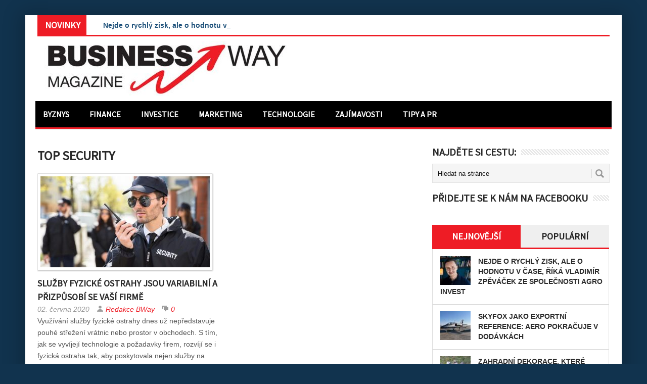

--- FILE ---
content_type: text/html; charset=UTF-8
request_url: https://www.bway.cz/tag/top-security/
body_size: 13469
content:
<!DOCTYPE html>
<html class="no-js" lang="cs">
<head>
<meta charset="UTF-8">
<!-- Always force latest IE rendering engine (even in intranet) & Chrome Frame -->
<!--[if IE ]>
<meta http-equiv="X-UA-Compatible" content="IE=edge,chrome=1">
<![endif]-->
<link rel="profile" href="https://gmpg.org/xfn/11" />
<!--iOS/android/handheld specific -->
<link rel="apple-touch-icon" href="https://www.bway.cz/wp-content/themes/perfecto/apple-touch-icon.png" />
<meta name="viewport" content="width=device-width, initial-scale=1, maximum-scale=1">
<meta name="apple-mobile-web-app-capable" content="yes">
<meta name="apple-mobile-web-app-status-bar-style" content="black">
<link rel="pingback" href="https://www.bway.cz/xmlrpc.php" /> 
<meta name='robots' content='index, follow, max-image-preview:large, max-snippet:-1, max-video-preview:-1' />
<!-- This site is optimized with the Yoast SEO plugin v26.7 - https://yoast.com/wordpress/plugins/seo/ -->
<title>TOP security Archivy | Business Way Magazine</title>
<link rel="canonical" href="https://www.bway.cz/tag/top-security/" />
<meta property="og:locale" content="cs_CZ" />
<meta property="og:type" content="article" />
<meta property="og:title" content="TOP security Archivy | Business Way Magazine" />
<meta property="og:url" content="https://www.bway.cz/tag/top-security/" />
<meta property="og:site_name" content="Business Way Magazine" />
<meta name="twitter:card" content="summary_large_image" />
<script type="application/ld+json" class="yoast-schema-graph">{"@context":"https://schema.org","@graph":[{"@type":"CollectionPage","@id":"https://www.bway.cz/tag/top-security/","url":"https://www.bway.cz/tag/top-security/","name":"TOP security Archivy | Business Way Magazine","isPartOf":{"@id":"https://www.bway.cz/#website"},"primaryImageOfPage":{"@id":"https://www.bway.cz/tag/top-security/#primaryimage"},"image":{"@id":"https://www.bway.cz/tag/top-security/#primaryimage"},"thumbnailUrl":"https://www.bway.cz/wp-content/uploads/2020/06/security_nahled.jpg","breadcrumb":{"@id":"https://www.bway.cz/tag/top-security/#breadcrumb"},"inLanguage":"cs"},{"@type":"ImageObject","inLanguage":"cs","@id":"https://www.bway.cz/tag/top-security/#primaryimage","url":"https://www.bway.cz/wp-content/uploads/2020/06/security_nahled.jpg","contentUrl":"https://www.bway.cz/wp-content/uploads/2020/06/security_nahled.jpg","width":900,"height":600},{"@type":"BreadcrumbList","@id":"https://www.bway.cz/tag/top-security/#breadcrumb","itemListElement":[{"@type":"ListItem","position":1,"name":"Domů","item":"https://www.bway.cz/"},{"@type":"ListItem","position":2,"name":"TOP security"}]},{"@type":"WebSite","@id":"https://www.bway.cz/#website","url":"https://www.bway.cz/","name":"Business Way Magazine","description":"Chytrý průvodce světem podnikání a financí.","potentialAction":[{"@type":"SearchAction","target":{"@type":"EntryPoint","urlTemplate":"https://www.bway.cz/?s={search_term_string}"},"query-input":{"@type":"PropertyValueSpecification","valueRequired":true,"valueName":"search_term_string"}}],"inLanguage":"cs"}]}</script>
<!-- / Yoast SEO plugin. -->
<link rel='dns-prefetch' href='//static.addtoany.com' />
<link rel='dns-prefetch' href='//challenges.cloudflare.com' />
<link rel='dns-prefetch' href='//ajax.googleapis.com' />
<link rel="alternate" type="application/rss+xml" title="Business Way Magazine &raquo; RSS zdroj" href="https://www.bway.cz/feed/" />
<link rel="alternate" type="application/rss+xml" title="Business Way Magazine &raquo; RSS komentářů" href="https://www.bway.cz/comments/feed/" />
<link rel="alternate" type="application/rss+xml" title="Business Way Magazine &raquo; RSS pro štítek TOP security" href="https://www.bway.cz/tag/top-security/feed/" />
<style id='wp-img-auto-sizes-contain-inline-css' type='text/css'>
img:is([sizes=auto i],[sizes^="auto," i]){contain-intrinsic-size:3000px 1500px}
/*# sourceURL=wp-img-auto-sizes-contain-inline-css */
</style>
<style id='wp-emoji-styles-inline-css' type='text/css'>
img.wp-smiley, img.emoji {
display: inline !important;
border: none !important;
box-shadow: none !important;
height: 1em !important;
width: 1em !important;
margin: 0 0.07em !important;
vertical-align: -0.1em !important;
background: none !important;
padding: 0 !important;
}
/*# sourceURL=wp-emoji-styles-inline-css */
</style>
<style id='wp-block-library-inline-css' type='text/css'>
:root{--wp-block-synced-color:#7a00df;--wp-block-synced-color--rgb:122,0,223;--wp-bound-block-color:var(--wp-block-synced-color);--wp-editor-canvas-background:#ddd;--wp-admin-theme-color:#007cba;--wp-admin-theme-color--rgb:0,124,186;--wp-admin-theme-color-darker-10:#006ba1;--wp-admin-theme-color-darker-10--rgb:0,107,160.5;--wp-admin-theme-color-darker-20:#005a87;--wp-admin-theme-color-darker-20--rgb:0,90,135;--wp-admin-border-width-focus:2px}@media (min-resolution:192dpi){:root{--wp-admin-border-width-focus:1.5px}}.wp-element-button{cursor:pointer}:root .has-very-light-gray-background-color{background-color:#eee}:root .has-very-dark-gray-background-color{background-color:#313131}:root .has-very-light-gray-color{color:#eee}:root .has-very-dark-gray-color{color:#313131}:root .has-vivid-green-cyan-to-vivid-cyan-blue-gradient-background{background:linear-gradient(135deg,#00d084,#0693e3)}:root .has-purple-crush-gradient-background{background:linear-gradient(135deg,#34e2e4,#4721fb 50%,#ab1dfe)}:root .has-hazy-dawn-gradient-background{background:linear-gradient(135deg,#faaca8,#dad0ec)}:root .has-subdued-olive-gradient-background{background:linear-gradient(135deg,#fafae1,#67a671)}:root .has-atomic-cream-gradient-background{background:linear-gradient(135deg,#fdd79a,#004a59)}:root .has-nightshade-gradient-background{background:linear-gradient(135deg,#330968,#31cdcf)}:root .has-midnight-gradient-background{background:linear-gradient(135deg,#020381,#2874fc)}:root{--wp--preset--font-size--normal:16px;--wp--preset--font-size--huge:42px}.has-regular-font-size{font-size:1em}.has-larger-font-size{font-size:2.625em}.has-normal-font-size{font-size:var(--wp--preset--font-size--normal)}.has-huge-font-size{font-size:var(--wp--preset--font-size--huge)}.has-text-align-center{text-align:center}.has-text-align-left{text-align:left}.has-text-align-right{text-align:right}.has-fit-text{white-space:nowrap!important}#end-resizable-editor-section{display:none}.aligncenter{clear:both}.items-justified-left{justify-content:flex-start}.items-justified-center{justify-content:center}.items-justified-right{justify-content:flex-end}.items-justified-space-between{justify-content:space-between}.screen-reader-text{border:0;clip-path:inset(50%);height:1px;margin:-1px;overflow:hidden;padding:0;position:absolute;width:1px;word-wrap:normal!important}.screen-reader-text:focus{background-color:#ddd;clip-path:none;color:#444;display:block;font-size:1em;height:auto;left:5px;line-height:normal;padding:15px 23px 14px;text-decoration:none;top:5px;width:auto;z-index:100000}html :where(.has-border-color){border-style:solid}html :where([style*=border-top-color]){border-top-style:solid}html :where([style*=border-right-color]){border-right-style:solid}html :where([style*=border-bottom-color]){border-bottom-style:solid}html :where([style*=border-left-color]){border-left-style:solid}html :where([style*=border-width]){border-style:solid}html :where([style*=border-top-width]){border-top-style:solid}html :where([style*=border-right-width]){border-right-style:solid}html :where([style*=border-bottom-width]){border-bottom-style:solid}html :where([style*=border-left-width]){border-left-style:solid}html :where(img[class*=wp-image-]){height:auto;max-width:100%}:where(figure){margin:0 0 1em}html :where(.is-position-sticky){--wp-admin--admin-bar--position-offset:var(--wp-admin--admin-bar--height,0px)}@media screen and (max-width:600px){html :where(.is-position-sticky){--wp-admin--admin-bar--position-offset:0px}}
/*# sourceURL=wp-block-library-inline-css */
</style><style id='global-styles-inline-css' type='text/css'>
:root{--wp--preset--aspect-ratio--square: 1;--wp--preset--aspect-ratio--4-3: 4/3;--wp--preset--aspect-ratio--3-4: 3/4;--wp--preset--aspect-ratio--3-2: 3/2;--wp--preset--aspect-ratio--2-3: 2/3;--wp--preset--aspect-ratio--16-9: 16/9;--wp--preset--aspect-ratio--9-16: 9/16;--wp--preset--color--black: #000000;--wp--preset--color--cyan-bluish-gray: #abb8c3;--wp--preset--color--white: #ffffff;--wp--preset--color--pale-pink: #f78da7;--wp--preset--color--vivid-red: #cf2e2e;--wp--preset--color--luminous-vivid-orange: #ff6900;--wp--preset--color--luminous-vivid-amber: #fcb900;--wp--preset--color--light-green-cyan: #7bdcb5;--wp--preset--color--vivid-green-cyan: #00d084;--wp--preset--color--pale-cyan-blue: #8ed1fc;--wp--preset--color--vivid-cyan-blue: #0693e3;--wp--preset--color--vivid-purple: #9b51e0;--wp--preset--gradient--vivid-cyan-blue-to-vivid-purple: linear-gradient(135deg,rgb(6,147,227) 0%,rgb(155,81,224) 100%);--wp--preset--gradient--light-green-cyan-to-vivid-green-cyan: linear-gradient(135deg,rgb(122,220,180) 0%,rgb(0,208,130) 100%);--wp--preset--gradient--luminous-vivid-amber-to-luminous-vivid-orange: linear-gradient(135deg,rgb(252,185,0) 0%,rgb(255,105,0) 100%);--wp--preset--gradient--luminous-vivid-orange-to-vivid-red: linear-gradient(135deg,rgb(255,105,0) 0%,rgb(207,46,46) 100%);--wp--preset--gradient--very-light-gray-to-cyan-bluish-gray: linear-gradient(135deg,rgb(238,238,238) 0%,rgb(169,184,195) 100%);--wp--preset--gradient--cool-to-warm-spectrum: linear-gradient(135deg,rgb(74,234,220) 0%,rgb(151,120,209) 20%,rgb(207,42,186) 40%,rgb(238,44,130) 60%,rgb(251,105,98) 80%,rgb(254,248,76) 100%);--wp--preset--gradient--blush-light-purple: linear-gradient(135deg,rgb(255,206,236) 0%,rgb(152,150,240) 100%);--wp--preset--gradient--blush-bordeaux: linear-gradient(135deg,rgb(254,205,165) 0%,rgb(254,45,45) 50%,rgb(107,0,62) 100%);--wp--preset--gradient--luminous-dusk: linear-gradient(135deg,rgb(255,203,112) 0%,rgb(199,81,192) 50%,rgb(65,88,208) 100%);--wp--preset--gradient--pale-ocean: linear-gradient(135deg,rgb(255,245,203) 0%,rgb(182,227,212) 50%,rgb(51,167,181) 100%);--wp--preset--gradient--electric-grass: linear-gradient(135deg,rgb(202,248,128) 0%,rgb(113,206,126) 100%);--wp--preset--gradient--midnight: linear-gradient(135deg,rgb(2,3,129) 0%,rgb(40,116,252) 100%);--wp--preset--font-size--small: 13px;--wp--preset--font-size--medium: 20px;--wp--preset--font-size--large: 36px;--wp--preset--font-size--x-large: 42px;--wp--preset--spacing--20: 0.44rem;--wp--preset--spacing--30: 0.67rem;--wp--preset--spacing--40: 1rem;--wp--preset--spacing--50: 1.5rem;--wp--preset--spacing--60: 2.25rem;--wp--preset--spacing--70: 3.38rem;--wp--preset--spacing--80: 5.06rem;--wp--preset--shadow--natural: 6px 6px 9px rgba(0, 0, 0, 0.2);--wp--preset--shadow--deep: 12px 12px 50px rgba(0, 0, 0, 0.4);--wp--preset--shadow--sharp: 6px 6px 0px rgba(0, 0, 0, 0.2);--wp--preset--shadow--outlined: 6px 6px 0px -3px rgb(255, 255, 255), 6px 6px rgb(0, 0, 0);--wp--preset--shadow--crisp: 6px 6px 0px rgb(0, 0, 0);}:where(.is-layout-flex){gap: 0.5em;}:where(.is-layout-grid){gap: 0.5em;}body .is-layout-flex{display: flex;}.is-layout-flex{flex-wrap: wrap;align-items: center;}.is-layout-flex > :is(*, div){margin: 0;}body .is-layout-grid{display: grid;}.is-layout-grid > :is(*, div){margin: 0;}:where(.wp-block-columns.is-layout-flex){gap: 2em;}:where(.wp-block-columns.is-layout-grid){gap: 2em;}:where(.wp-block-post-template.is-layout-flex){gap: 1.25em;}:where(.wp-block-post-template.is-layout-grid){gap: 1.25em;}.has-black-color{color: var(--wp--preset--color--black) !important;}.has-cyan-bluish-gray-color{color: var(--wp--preset--color--cyan-bluish-gray) !important;}.has-white-color{color: var(--wp--preset--color--white) !important;}.has-pale-pink-color{color: var(--wp--preset--color--pale-pink) !important;}.has-vivid-red-color{color: var(--wp--preset--color--vivid-red) !important;}.has-luminous-vivid-orange-color{color: var(--wp--preset--color--luminous-vivid-orange) !important;}.has-luminous-vivid-amber-color{color: var(--wp--preset--color--luminous-vivid-amber) !important;}.has-light-green-cyan-color{color: var(--wp--preset--color--light-green-cyan) !important;}.has-vivid-green-cyan-color{color: var(--wp--preset--color--vivid-green-cyan) !important;}.has-pale-cyan-blue-color{color: var(--wp--preset--color--pale-cyan-blue) !important;}.has-vivid-cyan-blue-color{color: var(--wp--preset--color--vivid-cyan-blue) !important;}.has-vivid-purple-color{color: var(--wp--preset--color--vivid-purple) !important;}.has-black-background-color{background-color: var(--wp--preset--color--black) !important;}.has-cyan-bluish-gray-background-color{background-color: var(--wp--preset--color--cyan-bluish-gray) !important;}.has-white-background-color{background-color: var(--wp--preset--color--white) !important;}.has-pale-pink-background-color{background-color: var(--wp--preset--color--pale-pink) !important;}.has-vivid-red-background-color{background-color: var(--wp--preset--color--vivid-red) !important;}.has-luminous-vivid-orange-background-color{background-color: var(--wp--preset--color--luminous-vivid-orange) !important;}.has-luminous-vivid-amber-background-color{background-color: var(--wp--preset--color--luminous-vivid-amber) !important;}.has-light-green-cyan-background-color{background-color: var(--wp--preset--color--light-green-cyan) !important;}.has-vivid-green-cyan-background-color{background-color: var(--wp--preset--color--vivid-green-cyan) !important;}.has-pale-cyan-blue-background-color{background-color: var(--wp--preset--color--pale-cyan-blue) !important;}.has-vivid-cyan-blue-background-color{background-color: var(--wp--preset--color--vivid-cyan-blue) !important;}.has-vivid-purple-background-color{background-color: var(--wp--preset--color--vivid-purple) !important;}.has-black-border-color{border-color: var(--wp--preset--color--black) !important;}.has-cyan-bluish-gray-border-color{border-color: var(--wp--preset--color--cyan-bluish-gray) !important;}.has-white-border-color{border-color: var(--wp--preset--color--white) !important;}.has-pale-pink-border-color{border-color: var(--wp--preset--color--pale-pink) !important;}.has-vivid-red-border-color{border-color: var(--wp--preset--color--vivid-red) !important;}.has-luminous-vivid-orange-border-color{border-color: var(--wp--preset--color--luminous-vivid-orange) !important;}.has-luminous-vivid-amber-border-color{border-color: var(--wp--preset--color--luminous-vivid-amber) !important;}.has-light-green-cyan-border-color{border-color: var(--wp--preset--color--light-green-cyan) !important;}.has-vivid-green-cyan-border-color{border-color: var(--wp--preset--color--vivid-green-cyan) !important;}.has-pale-cyan-blue-border-color{border-color: var(--wp--preset--color--pale-cyan-blue) !important;}.has-vivid-cyan-blue-border-color{border-color: var(--wp--preset--color--vivid-cyan-blue) !important;}.has-vivid-purple-border-color{border-color: var(--wp--preset--color--vivid-purple) !important;}.has-vivid-cyan-blue-to-vivid-purple-gradient-background{background: var(--wp--preset--gradient--vivid-cyan-blue-to-vivid-purple) !important;}.has-light-green-cyan-to-vivid-green-cyan-gradient-background{background: var(--wp--preset--gradient--light-green-cyan-to-vivid-green-cyan) !important;}.has-luminous-vivid-amber-to-luminous-vivid-orange-gradient-background{background: var(--wp--preset--gradient--luminous-vivid-amber-to-luminous-vivid-orange) !important;}.has-luminous-vivid-orange-to-vivid-red-gradient-background{background: var(--wp--preset--gradient--luminous-vivid-orange-to-vivid-red) !important;}.has-very-light-gray-to-cyan-bluish-gray-gradient-background{background: var(--wp--preset--gradient--very-light-gray-to-cyan-bluish-gray) !important;}.has-cool-to-warm-spectrum-gradient-background{background: var(--wp--preset--gradient--cool-to-warm-spectrum) !important;}.has-blush-light-purple-gradient-background{background: var(--wp--preset--gradient--blush-light-purple) !important;}.has-blush-bordeaux-gradient-background{background: var(--wp--preset--gradient--blush-bordeaux) !important;}.has-luminous-dusk-gradient-background{background: var(--wp--preset--gradient--luminous-dusk) !important;}.has-pale-ocean-gradient-background{background: var(--wp--preset--gradient--pale-ocean) !important;}.has-electric-grass-gradient-background{background: var(--wp--preset--gradient--electric-grass) !important;}.has-midnight-gradient-background{background: var(--wp--preset--gradient--midnight) !important;}.has-small-font-size{font-size: var(--wp--preset--font-size--small) !important;}.has-medium-font-size{font-size: var(--wp--preset--font-size--medium) !important;}.has-large-font-size{font-size: var(--wp--preset--font-size--large) !important;}.has-x-large-font-size{font-size: var(--wp--preset--font-size--x-large) !important;}
/*# sourceURL=global-styles-inline-css */
</style>
<style id='classic-theme-styles-inline-css' type='text/css'>
/*! This file is auto-generated */
.wp-block-button__link{color:#fff;background-color:#32373c;border-radius:9999px;box-shadow:none;text-decoration:none;padding:calc(.667em + 2px) calc(1.333em + 2px);font-size:1.125em}.wp-block-file__button{background:#32373c;color:#fff;text-decoration:none}
/*# sourceURL=/wp-includes/css/classic-themes.min.css */
</style>
<!-- <link rel='stylesheet' id='contact-form-7-css' href='https://www.bway.cz/wp-content/plugins/contact-form-7/includes/css/styles.css?ver=6.1.4' type='text/css' media='all' /> -->
<!-- <link rel='stylesheet' id='addtoany-css' href='https://www.bway.cz/wp-content/plugins/add-to-any/addtoany.min.css?ver=1.16' type='text/css' media='all' /> -->
<!-- <link rel='stylesheet' id='stylesheet-css' href='https://www.bway.cz/wp-content/themes/perfecto/style.css?ver=f03703aaa3af69cbf17b39dffc1a37ff' type='text/css' media='all' /> -->
<link rel="stylesheet" type="text/css" href="//www.bway.cz/wp-content/cache/wpfc-minified/8upktroi/646mf.css" media="all"/>
<style id='stylesheet-inline-css' type='text/css'>
body {background-color:#11334E; }
body {background-image: url();}
ul.tabs, #carousel .slides .flex-active-slide, input#author:focus, input#email:focus, input#url:focus, #commentform textarea:focus { border-color:#EE1C25;}
flex-caption .menu .current-menu-item > a:after { background: #EE1C25;}
a:hover, .title a:hover, .menu .current-menu-item > a, .menu .current-menu-item, .current-menu-ancestor > a.sf-with-ul, .current-menu-ancestor, footer .textwidget a, .single_post a, #commentform a, .copyrights a:hover, a, footer .widget li a:hover, .menu > li:hover > a, .single_post .post-info a, .post-info a, .readMore a, .reply a, .fn a, .carousel a:hover, .single_post .related-posts a:hover, .sidebar.c-4-12 .textwidget a, footer .textwidget a, .sidebar.c-4-12 a:hover { color:#EE1C25; }	
.menu .current-menu-item > a, .ticker-title, .latest, .nav-previous a, .nav-next a, .header-button, .sub-menu, #commentform input#submit, .tagcloud a, #tabber ul.tabs li a.selected, .featured-cat, .czs-subscribe input[type='submit'], .pagination a { background-color:#EE1C25; color: #fff; }
#navigation, .ticker, .article-home, .article, .carousel, #tabber.home-tabber, .frontTitle, #tabber ul.tabs {border-bottom: 3px solid #EE1C25; }
body {background-color:#11334E; }
body {background-image: url();}
ul.tabs, #carousel .slides .flex-active-slide, input#author:focus, input#email:focus, input#url:focus, #commentform textarea:focus { border-color:#EE1C25;}
flex-caption .menu .current-menu-item > a:after { background: #EE1C25;}
a:hover, .title a:hover, .menu .current-menu-item > a, .menu .current-menu-item, .current-menu-ancestor > a.sf-with-ul, .current-menu-ancestor, footer .textwidget a, .single_post a, #commentform a, .copyrights a:hover, a, footer .widget li a:hover, .menu > li:hover > a, .single_post .post-info a, .post-info a, .readMore a, .reply a, .fn a, .carousel a:hover, .single_post .related-posts a:hover, .sidebar.c-4-12 .textwidget a, footer .textwidget a, .sidebar.c-4-12 a:hover { color:#EE1C25; }	
.menu .current-menu-item > a, .ticker-title, .latest, .nav-previous a, .nav-next a, .header-button, .sub-menu, #commentform input#submit, .tagcloud a, #tabber ul.tabs li a.selected, .featured-cat, .czs-subscribe input[type='submit'], .pagination a { background-color:#EE1C25; color: #fff; }
#navigation, .ticker, .article-home, .article, .carousel, #tabber.home-tabber, .frontTitle, #tabber ul.tabs {border-bottom: 3px solid #EE1C25; }
/*# sourceURL=stylesheet-inline-css */
</style>
<!-- <link rel='stylesheet' id='stylesheetflex-css' href='https://www.bway.cz/wp-content/themes/perfecto/css/flexslider.css?ver=f03703aaa3af69cbf17b39dffc1a37ff' type='text/css' media='all' /> -->
<link rel="stylesheet" type="text/css" href="//www.bway.cz/wp-content/cache/wpfc-minified/7x9ct80d/646mf.css" media="all"/>
<style id='stylesheetflex-inline-css' type='text/css'>
.flex-caption  { background: #EE1C25 !important; color: #fff;}	
/*# sourceURL=stylesheetflex-inline-css */
</style>
<!-- <link rel='stylesheet' id='responsive-css' href='https://www.bway.cz/wp-content/themes/perfecto/css/responsive.css?ver=f03703aaa3af69cbf17b39dffc1a37ff' type='text/css' media='all' /> -->
<!-- <link rel='stylesheet' id='__EPYT__style-css' href='https://www.bway.cz/wp-content/plugins/youtube-embed-plus/styles/ytprefs.min.css?ver=14.2.4' type='text/css' media='all' /> -->
<link rel="stylesheet" type="text/css" href="//www.bway.cz/wp-content/cache/wpfc-minified/quzaxm5c/646mf.css" media="all"/>
<style id='__EPYT__style-inline-css' type='text/css'>
.epyt-gallery-thumb {
width: 33.333%;
}
/*# sourceURL=__EPYT__style-inline-css */
</style>
<script type="text/javascript" id="addtoany-core-js-before">
/* <![CDATA[ */
window.a2a_config=window.a2a_config||{};a2a_config.callbacks=[];a2a_config.overlays=[];a2a_config.templates={};a2a_localize = {
Share: "Share",
Save: "Save",
Subscribe: "Subscribe",
Email: "Email",
Bookmark: "Bookmark",
ShowAll: "Show all",
ShowLess: "Show less",
FindServices: "Find service(s)",
FindAnyServiceToAddTo: "Instantly find any service to add to",
PoweredBy: "Powered by",
ShareViaEmail: "Share via email",
SubscribeViaEmail: "Subscribe via email",
BookmarkInYourBrowser: "Bookmark in your browser",
BookmarkInstructions: "Press Ctrl+D or \u2318+D to bookmark this page",
AddToYourFavorites: "Add to your favorites",
SendFromWebOrProgram: "Send from any email address or email program",
EmailProgram: "Email program",
More: "More&#8230;",
ThanksForSharing: "Thanks for sharing!",
ThanksForFollowing: "Thanks for following!"
};
//# sourceURL=addtoany-core-js-before
/* ]]> */
</script>
<script type="text/javascript" defer src="https://static.addtoany.com/menu/page.js" id="addtoany-core-js"></script>
<script type="text/javascript" src="https://www.bway.cz/wp-includes/js/jquery/jquery.min.js?ver=3.7.1" id="jquery-core-js"></script>
<script type="text/javascript" src="https://www.bway.cz/wp-includes/js/jquery/jquery-migrate.min.js?ver=3.4.1" id="jquery-migrate-js"></script>
<script type="text/javascript" defer src="https://www.bway.cz/wp-content/plugins/add-to-any/addtoany.min.js?ver=1.1" id="addtoany-jquery-js"></script>
<script type="text/javascript" src="https://ajax.googleapis.com/ajax/libs/jqueryui/1.9.2/jquery-ui.min.js?ver=1.8.16" id="jquery-ui-js"></script>
<script type="text/javascript" src="https://www.bway.cz/wp-content/themes/perfecto/js/modernizr.min.js?ver=f03703aaa3af69cbf17b39dffc1a37ff" id="modernizr-js"></script>
<script type="text/javascript" src="https://www.bway.cz/wp-content/themes/perfecto/js/customscript.js?ver=f03703aaa3af69cbf17b39dffc1a37ff" id="customscript-js"></script>
<script type="text/javascript" id="__ytprefs__-js-extra">
/* <![CDATA[ */
var _EPYT_ = {"ajaxurl":"https://www.bway.cz/wp-admin/admin-ajax.php","security":"68967bac30","gallery_scrolloffset":"20","eppathtoscripts":"https://www.bway.cz/wp-content/plugins/youtube-embed-plus/scripts/","eppath":"https://www.bway.cz/wp-content/plugins/youtube-embed-plus/","epresponsiveselector":"[\"iframe.__youtube_prefs__\",\"iframe[src*='youtube.com']\",\"iframe[src*='youtube-nocookie.com']\",\"iframe[data-ep-src*='youtube.com']\",\"iframe[data-ep-src*='youtube-nocookie.com']\",\"iframe[data-ep-gallerysrc*='youtube.com']\"]","epdovol":"1","version":"14.2.4","evselector":"iframe.__youtube_prefs__[src], iframe[src*=\"youtube.com/embed/\"], iframe[src*=\"youtube-nocookie.com/embed/\"]","ajax_compat":"","maxres_facade":"eager","ytapi_load":"light","pause_others":"","stopMobileBuffer":"1","facade_mode":"","not_live_on_channel":""};
//# sourceURL=__ytprefs__-js-extra
/* ]]> */
</script>
<script type="text/javascript" src="https://www.bway.cz/wp-content/plugins/youtube-embed-plus/scripts/ytprefs.min.js?ver=14.2.4" id="__ytprefs__-js"></script>
<link rel="https://api.w.org/" href="https://www.bway.cz/wp-json/" /><link rel="alternate" title="JSON" type="application/json" href="https://www.bway.cz/wp-json/wp/v2/tags/739" /><link rel="EditURI" type="application/rsd+xml" title="RSD" href="https://www.bway.cz/xmlrpc.php?rsd" />
<!-- GA Google Analytics @ https://m0n.co/ga -->
<script async src="https://www.googletagmanager.com/gtag/js?id=G-M7VFDYPT31"></script>
<script>
window.dataLayer = window.dataLayer || [];
function gtag(){dataLayer.push(arguments);}
gtag('js', new Date());
gtag('config', 'G-M7VFDYPT31');
</script>
<link rel="apple-touch-icon" sizes="180x180" href="/wp-content/uploads/fbrfg/apple-touch-icon.png?v=lkgdeKpQ2j">
<link rel="icon" type="image/png" href="/wp-content/uploads/fbrfg/favicon-32x32.png?v=lkgdeKpQ2j" sizes="32x32">
<link rel="icon" type="image/png" href="/wp-content/uploads/fbrfg/favicon-16x16.png?v=lkgdeKpQ2j" sizes="16x16">
<link rel="manifest" href="/wp-content/uploads/fbrfg/manifest.json?v=lkgdeKpQ2j">
<link rel="mask-icon" href="/wp-content/uploads/fbrfg/safari-pinned-tab.svg?v=lkgdeKpQ2j" color="#e2001a">
<link rel="shortcut icon" href="/wp-content/uploads/fbrfg/favicon.ico?v=lkgdeKpQ2j">
<meta name="msapplication-config" content="/wp-content/uploads/fbrfg/browserconfig.xml?v=lkgdeKpQ2j">
<meta name="theme-color" content="#ffffff">
<script type="text/javascript">
$(function () {
$('#events').ticker();
});
</script>
<!--start fonts-->
<link href="https://fonts.googleapis.com/css?family=Source Sans Pro&subset=latin-ext" rel="stylesheet" type="text/css">
<style type="text/css">
.title, h1,h2,h3,h4,h5,h6, .total-comments, .secondary-navigation a, .slidertitle, .entry-title-flex, #tabber ul.tabs, .slidertitle, .ticker-title { font-family: 'Source Sans Pro', sans-serif;}
</style>
<!--end fonts-->
<!-- <link rel="stylesheet" href="https://www.bway.cz/wp-content/themes/perfecto/css/flexslider.css" type="text/css"> -->
<link rel="stylesheet" type="text/css" href="//www.bway.cz/wp-content/cache/wpfc-minified/7x9ct80d/646mf.css" media="all"/>
<script src="https://www.bway.cz/wp-content/themes/perfecto/js/news_ticker.min.js"></script>
<script src="https://www.bway.cz/wp-content/themes/perfecto/js/jquery.flexslider.js"></script>
<script type="text/javascript" charset="utf-8">
$(window).load(function() {
$('.flexslider').flexslider();
});
</script>
</head>
<body data-rsssl=1 id ="blog" class="archive tag tag-top-security tag-739 wp-theme-perfecto main">
<div class="main-container">
<ul id="events" class="js-hidden">
<li class="news-item"><a href="https://www.bway.cz/nejde-o-rychly-zisk-ale-o-hodnotu-v-case-rika-vladimir-zpevacek-ze-spolecnosti-agro-invest/" title="Nejde o rychlý zisk, ale o hodnotu v čase, říká Vladimír Zpěváček ze společnosti AGRO INVEST">Nejde o rychlý zisk, ale o hodnotu v čase, říká Vladimír Zpěváček ze společnosti AGRO INVEST</a></li>
<li class="news-item"><a href="https://www.bway.cz/skyfox-jako-exportni-reference-aero-pokracuje-v-dodavkach/" title="Skyfox jako exportní reference: Aero pokračuje v dodávkách">Skyfox jako exportní reference: Aero pokračuje v dodávkách</a></li>
<li class="news-item"><a href="https://www.bway.cz/zahradni-dekorace-ktere-zaujmou-vase-zakazniky/" title="Zahradní dekorace, které zaujmou Vaše zákazníky">Zahradní dekorace, které zaujmou Vaše zákazníky</a></li>
<li class="news-item"><a href="https://www.bway.cz/jak-se-pripravit-na-vstup-na-zahranicni-trhy-a-minimalizovat-rizika/" title="Jak se připravit na vstup na zahraniční trhy a minimalizovat rizika">Jak se připravit na vstup na zahraniční trhy a minimalizovat rizika</a></li>
<li class="news-item"><a href="https://www.bway.cz/jak-resit-majetkove-vyrovnani-po-rozvodu/" title="Jak řešit majetkové vyrovnání po rozvodu?">Jak řešit majetkové vyrovnání po rozvodu?</a></li>
<li class="news-item"><a href="https://www.bway.cz/cas-jako-hodnota-proc-ma-retro-design-misto-i-v-modernim-byznysu/" title="Čas jako hodnota: proč má retro design místo i v moderním byznysu">Čas jako hodnota: proč má retro design místo i v moderním byznysu</a></li>
</ul>
<header class="main-header">
<div id="header">
<h2 id="logo" class="image-logo"><a href="https://www.bway.cz"><img src="https://www.bway.cz/wp-content/uploads/2020/02/logo_500.jpg" alt="Business Way Magazine"></a></h2>
</div>
<div class="secondary-navigation">
<nav id="navigation" >
<ul id="menu-horni-menu" class="menu"><li id="menu-item-828" class="menu-item menu-item-type-taxonomy menu-item-object-category menu-item-828"><a href="https://www.bway.cz/byznys/">Byznys</a></li>
<li id="menu-item-829" class="menu-item menu-item-type-taxonomy menu-item-object-category menu-item-829"><a href="https://www.bway.cz/finance/">Finance</a></li>
<li id="menu-item-830" class="menu-item menu-item-type-taxonomy menu-item-object-category menu-item-830"><a href="https://www.bway.cz/investice/">Investice</a></li>
<li id="menu-item-831" class="menu-item menu-item-type-taxonomy menu-item-object-category menu-item-831"><a href="https://www.bway.cz/marketing/">Marketing</a></li>
<li id="menu-item-832" class="menu-item menu-item-type-taxonomy menu-item-object-category menu-item-832"><a href="https://www.bway.cz/technologie/">Technologie</a></li>
<li id="menu-item-835" class="menu-item menu-item-type-taxonomy menu-item-object-category menu-item-835"><a href="https://www.bway.cz/zajimavosti/">Zajímavosti</a></li>
<li id="menu-item-833" class="menu-item menu-item-type-taxonomy menu-item-object-category menu-item-833"><a href="https://www.bway.cz/tipy-a-pr/">Tipy a PR</a></li>
</ul>												<a href="#" id="pull">Menu</a>
</nav>
</div> 
</header> 
<div id="page" class="home-page">
<div class="content">
<div class="article">
<h1 class="postsby">
<span>TOP security </span>
</h1>	
<article class="pexcerpt0 post excerpt ">
<a href="https://www.bway.cz/sluzby-fyzicke-ostrahy-jsou-variabilni-a-prizpusobi-se-vasi-firme/" title="Služby fyzické ostrahy jsou variabilní a přizpůsobí se vaší firmě" rel="nofollow" id="featured-thumbnail">
<div class="featured-thumbnail"><img width="335" height="180" src="https://www.bway.cz/wp-content/uploads/2020/06/security_nahled-335x180.jpg" class="attachment-homepage size-homepage wp-post-image" alt="" title="" decoding="async" fetchpriority="high" /></div>						          					         </a> 
<header>						
<h2 class="title">
<a href="https://www.bway.cz/sluzby-fyzicke-ostrahy-jsou-variabilni-a-prizpusobi-se-vasi-firme/" title="Služby fyzické ostrahy jsou variabilní a přizpůsobí se vaší firmě" rel="bookmark">Služby fyzické ostrahy jsou variabilní a přizpůsobí se vaší firmě</a>
</h2>
<div class="metafeat"><div class="thetime">02. června 2020</div> <div class="autor-icon"></div><div class="meta-desc"><a rel="nofollow" href="https://www.bway.cz/author/goman/" title="Příspěvky od Redakce BWay" rel="author">Redakce BWay</a></div> <div class="comments-icon"></div><div class="meta-desc"><a href="https://www.bway.cz/sluzby-fyzicke-ostrahy-jsou-variabilni-a-prizpusobi-se-vasi-firme/#respond">0</a></div> </div>
<p>
Využívání služby fyzické ostrahy dnes už nepředstavuje pouhé střežení vrátnic nebo prostor v obchodech. S tím, jak se vyvíjejí technologie a požadavky firem, rozvíjí se i fyzická ostraha tak, aby poskytovala nejen služby na míru, ale aby dokázala držet krok s moderními		        </p>
</header><!--.header-->
</article>	
<!--Start Pagination-->
<!--End Pagination-->			
</div>
<aside class="sidebar c-4-12">
<div id="sidebars" class="sidebar">
<div class="sidebar_list">
<li id="search-2" class="widget widget-sidebar widget_search"><h3 class="widget-title">Najděte si cestu:</h3><div class="widget-bg"></div><form method="get" id="searchform" class="search-form" action="https://www.bway.cz" _lpchecked="1">
<fieldset>
<input type="text" name="s" id="s" value="Hledat na stránce" onblur="if (this.value == '') {this.value = 'Prohledat stránku';}" onfocus="if (this.value == 'Hledat na stránce') {this.value = '';}" >
<input id="search-image" class="sbutton" type="submit" style="border:0; vertical-align: top;" value="Hledat">
</fieldset>
</form></li><li id="aio_facebook_like_widget-2" class="widget widget-sidebar aio_facebook_like_widget"><h3 class="widget-title">Přidejte se k nám na Facebooku</h3><div class="widget-bg"></div>        <div class="fb-page"
data-href="https://www.facebook.com/Bway.cz"
data-width="350"
data-tabs=""
data-hide-cover="false"
data-show-facepile="true"
data-small-header="false"
>
</div>
</li>		
<li id="tab-2" class="widget widget-sidebar widget_tab">	<div id="tabber">	
<ul class="tabs">
<li class="tab-recent-posts"><a href="#recent-posts">Nejnovější</a></li>
<li><a href="#popular-posts">Populární</a></li>
</ul> <!--end .tabs-->
<div class="clear"></div>
<div class="inside">       
<div id="recent-posts"> 
<ul>
<li>
<div class="left">
<a href='https://www.bway.cz/nejde-o-rychly-zisk-ale-o-hodnotu-v-case-rika-vladimir-zpevacek-ze-spolecnosti-agro-invest/'><img width="60" height="57" src="https://www.bway.cz/wp-content/uploads/2026/02/Vladimir_Zpevacek_uvodni-60x57.jpg" class="attachment-widgetthumb size-widgetthumb wp-post-image" alt="" title="" decoding="async" loading="lazy" /></a>
<div class="clear"></div>
</div>
<div class="info">
<p class="entry-title"><a title="Nejde o rychlý zisk, ale o hodnotu v čase, říká Vladimír Zpěváček ze společnosti AGRO INVEST" href="https://www.bway.cz/nejde-o-rychly-zisk-ale-o-hodnotu-v-case-rika-vladimir-zpevacek-ze-spolecnosti-agro-invest/">Nejde o rychlý zisk, ale o hodnotu v čase, říká Vladimír Zpěváček ze společnosti AGRO INVEST</a></p>
</div>
<div class="clear"></div>
</li>
<li>
<div class="left">
<a href='https://www.bway.cz/skyfox-jako-exportni-reference-aero-pokracuje-v-dodavkach/'><img width="60" height="57" src="https://www.bway.cz/wp-content/uploads/2026/01/Skyfox2026-60x57.jpg" class="attachment-widgetthumb size-widgetthumb wp-post-image" alt="" title="" decoding="async" loading="lazy" /></a>
<div class="clear"></div>
</div>
<div class="info">
<p class="entry-title"><a title="Skyfox jako exportní reference: Aero pokračuje v dodávkách" href="https://www.bway.cz/skyfox-jako-exportni-reference-aero-pokracuje-v-dodavkach/">Skyfox jako exportní reference: Aero pokračuje v dodávkách</a></p>
</div>
<div class="clear"></div>
</li>
<li>
<div class="left">
<a href='https://www.bway.cz/zahradni-dekorace-ktere-zaujmou-vase-zakazniky/'><img width="60" height="57" src="https://www.bway.cz/wp-content/uploads/2026/01/zahradni_figury_uvodni-60x57.jpg" class="attachment-widgetthumb size-widgetthumb wp-post-image" alt="" title="" decoding="async" loading="lazy" /></a>
<div class="clear"></div>
</div>
<div class="info">
<p class="entry-title"><a title="Zahradní dekorace, které zaujmou Vaše zákazníky" href="https://www.bway.cz/zahradni-dekorace-ktere-zaujmou-vase-zakazniky/">Zahradní dekorace, které zaujmou Vaše zákazníky</a></p>
</div>
<div class="clear"></div>
</li>
<li>
<div class="left">
<a href='https://www.bway.cz/jak-se-pripravit-na-vstup-na-zahranicni-trhy-a-minimalizovat-rizika/'><img width="60" height="57" src="https://www.bway.cz/wp-content/uploads/2026/01/zahranicni_trhy_uvodni-60x57.jpg" class="attachment-widgetthumb size-widgetthumb wp-post-image" alt="" title="" decoding="async" loading="lazy" /></a>
<div class="clear"></div>
</div>
<div class="info">
<p class="entry-title"><a title="Jak se připravit na vstup na zahraniční trhy a minimalizovat rizika" href="https://www.bway.cz/jak-se-pripravit-na-vstup-na-zahranicni-trhy-a-minimalizovat-rizika/">Jak se připravit na vstup na zahraniční trhy a minimalizovat rizika</a></p>
</div>
<div class="clear"></div>
</li>
<li>
<div class="left">
<a href='https://www.bway.cz/jak-resit-majetkove-vyrovnani-po-rozvodu/'><img width="60" height="57" src="https://www.bway.cz/wp-content/uploads/2026/01/rozvod_majetek_uvodni-60x57.jpg" class="attachment-widgetthumb size-widgetthumb wp-post-image" alt="" title="" decoding="async" loading="lazy" /></a>
<div class="clear"></div>
</div>
<div class="info">
<p class="entry-title"><a title="Jak řešit majetkové vyrovnání po rozvodu?" href="https://www.bway.cz/jak-resit-majetkove-vyrovnani-po-rozvodu/">Jak řešit majetkové vyrovnání po rozvodu?</a></p>
</div>
<div class="clear"></div>
</li>
</ul>	
</div> <!--end #recent-posts-->
<div id="popular-posts">
<ul>
<li>
<div class="left">
<a href='https://www.bway.cz/obleceni-ze-100-kasmiru-je-oblibene-u-narocnych-zakazniku/'><img width="60" height="40" src="https://www.bway.cz/wp-content/uploads/dvojice-v-kasmirovych-svetrech-felipe.jpg" class="attachment-widgetthumb size-widgetthumb wp-post-image" alt="Dvojice v kašmírových svetrech Felipe" title="" decoding="async" loading="lazy" srcset="https://www.bway.cz/wp-content/uploads/dvojice-v-kasmirovych-svetrech-felipe.jpg 640w, https://www.bway.cz/wp-content/uploads/dvojice-v-kasmirovych-svetrech-felipe-300x200.jpg 300w, https://www.bway.cz/wp-content/uploads/dvojice-v-kasmirovych-svetrech-felipe-207x136.jpg 207w, https://www.bway.cz/wp-content/uploads/dvojice-v-kasmirovych-svetrech-felipe-260x170.jpg 260w, https://www.bway.cz/wp-content/uploads/dvojice-v-kasmirovych-svetrech-felipe-140x94.jpg 140w, https://www.bway.cz/wp-content/uploads/dvojice-v-kasmirovych-svetrech-felipe-430x283.jpg 430w" sizes="auto, (max-width: 60px) 100vw, 60px" /></a>
<div class="clear"></div>
</div>
<div class="info">
<p class="entry-title"><a title="Oblečení ze 100% kašmíru je oblíbené u náročných zákazníků" href="https://www.bway.cz/obleceni-ze-100-kasmiru-je-oblibene-u-narocnych-zakazniku/">Oblečení ze 100% kašmíru je oblíbené u náročných zákazníků</a></p>
</div>
<div class="clear"></div>
</li>
<li>
<div class="left">
<a href='https://www.bway.cz/nejde-o-rychly-zisk-ale-o-hodnotu-v-case-rika-vladimir-zpevacek-ze-spolecnosti-agro-invest/'><img width="60" height="57" src="https://www.bway.cz/wp-content/uploads/2026/02/Vladimir_Zpevacek_uvodni-60x57.jpg" class="attachment-widgetthumb size-widgetthumb wp-post-image" alt="" title="" decoding="async" loading="lazy" /></a>
<div class="clear"></div>
</div>
<div class="info">
<p class="entry-title"><a title="Nejde o rychlý zisk, ale o hodnotu v čase, říká Vladimír Zpěváček ze společnosti AGRO INVEST" href="https://www.bway.cz/nejde-o-rychly-zisk-ale-o-hodnotu-v-case-rika-vladimir-zpevacek-ze-spolecnosti-agro-invest/">Nejde o rychlý zisk, ale o hodnotu v čase, říká Vladimír Zpěváček ze společnosti AGRO INVEST</a></p>
</div>
<div class="clear"></div>
</li>
<li>
<div class="left">
<a href='https://www.bway.cz/coze-garaz-jako-investice/'><img width="60" height="57" src="https://www.bway.cz/wp-content/uploads/2009/02/garages-4714943_1280-60x57.jpg" class="attachment-widgetthumb size-widgetthumb wp-post-image" alt="" title="" decoding="async" loading="lazy" /></a>
<div class="clear"></div>
</div>
<div class="info">
<p class="entry-title"><a title="Cože! Garáž jako investice?" href="https://www.bway.cz/coze-garaz-jako-investice/">Cože! Garáž jako investice?</a></p>
</div>
<div class="clear"></div>
</li>
<li>
<div class="left">
<a href='https://www.bway.cz/inspirace-od-islamskych-bank/'><img width="60" height="57" src="https://www.bway.cz/wp-content/uploads/2009/02/flying-2891745_1280-60x57.jpg" class="attachment-widgetthumb size-widgetthumb wp-post-image" alt="" title="" decoding="async" loading="lazy" /></a>
<div class="clear"></div>
</div>
<div class="info">
<p class="entry-title"><a title="Inspirace od islámských bank" href="https://www.bway.cz/inspirace-od-islamskych-bank/">Inspirace od islámských bank</a></p>
</div>
<div class="clear"></div>
</li>
<li>
<div class="left">
<a href='https://www.bway.cz/sance-pro-mala-letiste/'><img width="60" height="57" src="https://www.bway.cz/wp-content/uploads/2009/02/virgin-2721333_1280-60x57.jpg" class="attachment-widgetthumb size-widgetthumb wp-post-image" alt="" title="" decoding="async" loading="lazy" /></a>
<div class="clear"></div>
</div>
<div class="info">
<p class="entry-title"><a title="Šance pro malá letiště" href="https://www.bway.cz/sance-pro-mala-letiste/">Šance pro malá letiště</a></p>
</div>
<div class="clear"></div>
</li>
</ul>			
</div> <!--end #popular-posts-->
<div class="clear"></div>
</div> <!--end .inside -->
<div class="clear"></div>
</div><!--end #tabber -->
</li>
<li id="text-7" class="widget widget-sidebar widget_text"><h3 class="widget-title">Mohlo by vás zajímat</h3><div class="widget-bg"></div>			<div class="textwidget"><p>eWay-CRM je komplexní <a title="CRM v Outlooku" href="https://www.eway-crm.com/cs/crm-v-outlooku/" target="_blank" rel="noopener">CRM v Outlooku</a>, které vám pomůže zvýšit efektivitu a produktivitu vašeho podnikání. Vyzkoušejte zdarma!</p>
<p>Automatizujte a optimalizujte procesy, šetřete čas i peníze s <a href="https://moneyerp.com/" title="MoneyERP" target="_blank" rel="noopener">MoneyERP</a>. Ideální ERP systém pro růst vašeho podnikání. </p>
</div>
</li><li id="rpwe_widget-2" class="widget widget-sidebar rpwe_widget recent-posts-extended"><style>.rpwe-block ul{
list-style: none !important;
margin-left: 0 !important;
padding-left: 0 !important;
}
.rpwe-block li{
border-bottom: 1px solid #eee;
margin-bottom: 10px;
padding-bottom: 10px;
list-style-type: none;
}
.rpwe-block a{
display: inline !important;
text-decoration: none;
}
.rpwe-block h3{
background: none !important;
clear: none;
margin-bottom: 0 !important;
margin-top: 0 !important;
font-weight: bold | 400;
font-size: 14px !important;
line-height: 1.5em;
}
.rpwe-thumb{
border: 1px solid #eee !important;
box-shadow: none !important;
margin: 2px 10px 2px 0;
padding: 3px !important;
}
.rpwe-summary{
font-size: 12px;
}
.rpwe-time{
color: #bbb;
font-size: 11px;
}
.rpwe-comment{
color: #bbb;
font-size: 11px;
padding-left: 5px;
}
.rpwe-alignleft{
display: inline;
float: left;
}
.rpwe-alignright{
display: inline;
float: right;
}
.rpwe-aligncenter{
display: block;
margin-left: auto;
margin-right: auto;
}
.rpwe-clearfix:before,
.rpwe-clearfix:after{
content: &quot;&quot;;
display: table !important;
}
.rpwe-clearfix:after{
clear: both;
}
.rpwe-clearfix{
zoom: 1;
}
</style><h3 class="widget-title">Čtenáři právě prohlížejí</h3><div class="widget-bg"></div><div  class="rpwe-block"><ul class="rpwe-ul"><li class="rpwe-li rpwe-clearfix"><a class="rpwe-img" href="https://www.bway.cz/air-bank-od-ledna-2024-meni-uroceni-sporicich-uctu/" target="_self"><img class="rpwe-aligncenter rpwe-thumb" src="https://www.bway.cz/wp-content/uploads/2023/11/Air_Bank_logo-250x100.jpg" alt="Air Bank od ledna 2024 mění úročení spořících účtů" height="100" width="250" loading="lazy" decoding="async"></a><h3 class="rpwe-title"><a href="https://www.bway.cz/air-bank-od-ledna-2024-meni-uroceni-sporicich-uctu/" target="_self">Air Bank od ledna 2024 mění úročení spořících účtů</a></h3></li><li class="rpwe-li rpwe-clearfix"><a class="rpwe-img" href="https://www.bway.cz/komunitni-staveni-se-pomalu-dostava-i-do-ceska-muze-pomoci-vyresit-bytovou-krizi/" target="_self"><img class="rpwe-aligncenter rpwe-thumb" src="https://www.bway.cz/wp-content/uploads/2020/05/financing-3536755_1280-250x100.jpg" alt="Komunitní stavění se pomalu dostává i do Česka. Může pomoci vyřešit bytovou krizi?" height="100" width="250" loading="lazy" decoding="async"></a><h3 class="rpwe-title"><a href="https://www.bway.cz/komunitni-staveni-se-pomalu-dostava-i-do-ceska-muze-pomoci-vyresit-bytovou-krizi/" target="_self">Komunitní stavění se pomalu dostává i do Česka. Může pomoci vyřešit bytovou krizi?</a></h3></li><li class="rpwe-li rpwe-clearfix"><a class="rpwe-img" href="https://www.bway.cz/stereotypy-konci-a-do-technologie-miri-mnohem-vice-zen/" target="_self"><img class="rpwe-aligncenter rpwe-thumb" src="https://www.bway.cz/wp-content/uploads/2022/08/female-scientist-white-250x100.jpg" alt="Stereotypy končí a do technologie míří mnohem více žen" height="100" width="250" loading="lazy" decoding="async"></a><h3 class="rpwe-title"><a href="https://www.bway.cz/stereotypy-konci-a-do-technologie-miri-mnohem-vice-zen/" target="_self">Stereotypy končí a do technologie míří mnohem více žen</a></h3></li></ul></div><!-- Generated by http://wordpress.org/plugins/recent-posts-widget-extended/ --></li>			</div>
</div><!--sidebars-->
</aside>		</div><!--.content-->
</div><!--#page-->
<footer>
<div class="container">
<div class="footer-widgets">
<div class="f-widget f-widget-1">
</div>
<div class="f-widget f-widget-2">
</div>
<div class="f-widget last">
</div>
</div><!--.footer-widgets-->
</div><!--.container-->
</footer><!--footer-->
<div class="copyrights"><!--start copyrights-->
<div class="row" id="copyright-note">
<div class="copyright-left-text">Copyright &copy; 2026 <a href="https://www.bway.cz" title="Chytrý průvodce světem podnikání a financí." rel="nofollow">Business Way Magazine</a>.</div>
<div class="copyright-text"></div>
<div class="footer-navigation">
<ul class="menu">
<li class="page_item page-item-853"><a href="https://www.bway.cz/kontakt/">Kontakt</a></li>
</ul>
</div>
<div class="top"><a href="#top" class="toplink">&nbsp;</a></div>
</div>
<!--end copyrights-->
</div>
<script type="speculationrules">
{"prefetch":[{"source":"document","where":{"and":[{"href_matches":"/*"},{"not":{"href_matches":["/wp-*.php","/wp-admin/*","/wp-content/uploads/*","/wp-content/*","/wp-content/plugins/*","/wp-content/themes/perfecto/*","/*\\?(.+)"]}},{"not":{"selector_matches":"a[rel~=\"nofollow\"]"}},{"not":{"selector_matches":".no-prefetch, .no-prefetch a"}}]},"eagerness":"conservative"}]}
</script>
<div id="fb-root"></div>
<script>(function(d, s, id) {
var js, fjs = d.getElementsByTagName(s)[0];
if (d.getElementById(id)) return;
js = d.createElement(s); js.id = id;
js.src = "//connect.facebook.net/cs_CZ/all.js#xfbml=1&appId=";
fjs.parentNode.insertBefore(js, fjs);
}(document, 'script', 'facebook-jssdk'));</script><script type="text/javascript" src="https://www.bway.cz/wp-includes/js/dist/hooks.min.js?ver=dd5603f07f9220ed27f1" id="wp-hooks-js"></script>
<script type="text/javascript" src="https://www.bway.cz/wp-includes/js/dist/i18n.min.js?ver=c26c3dc7bed366793375" id="wp-i18n-js"></script>
<script type="text/javascript" id="wp-i18n-js-after">
/* <![CDATA[ */
wp.i18n.setLocaleData( { 'text direction\u0004ltr': [ 'ltr' ] } );
//# sourceURL=wp-i18n-js-after
/* ]]> */
</script>
<script type="text/javascript" src="https://www.bway.cz/wp-content/plugins/contact-form-7/includes/swv/js/index.js?ver=6.1.4" id="swv-js"></script>
<script type="text/javascript" id="contact-form-7-js-translations">
/* <![CDATA[ */
( function( domain, translations ) {
var localeData = translations.locale_data[ domain ] || translations.locale_data.messages;
localeData[""].domain = domain;
wp.i18n.setLocaleData( localeData, domain );
} )( "contact-form-7", {"translation-revision-date":"2025-12-03 20:20:51+0000","generator":"GlotPress\/4.0.3","domain":"messages","locale_data":{"messages":{"":{"domain":"messages","plural-forms":"nplurals=3; plural=(n == 1) ? 0 : ((n >= 2 && n <= 4) ? 1 : 2);","lang":"cs_CZ"},"This contact form is placed in the wrong place.":["Tento kontaktn\u00ed formul\u00e1\u0159 je um\u00edst\u011bn na \u0161patn\u00e9m m\u00edst\u011b."],"Error:":["Chyba:"]}},"comment":{"reference":"includes\/js\/index.js"}} );
//# sourceURL=contact-form-7-js-translations
/* ]]> */
</script>
<script type="text/javascript" id="contact-form-7-js-before">
/* <![CDATA[ */
var wpcf7 = {
"api": {
"root": "https:\/\/www.bway.cz\/wp-json\/",
"namespace": "contact-form-7\/v1"
}
};
//# sourceURL=contact-form-7-js-before
/* ]]> */
</script>
<script type="text/javascript" src="https://www.bway.cz/wp-content/plugins/contact-form-7/includes/js/index.js?ver=6.1.4" id="contact-form-7-js"></script>
<script type="text/javascript" src="https://challenges.cloudflare.com/turnstile/v0/api.js" id="cloudflare-turnstile-js" data-wp-strategy="async"></script>
<script type="text/javascript" id="cloudflare-turnstile-js-after">
/* <![CDATA[ */
document.addEventListener( 'wpcf7submit', e => turnstile.reset() );
//# sourceURL=cloudflare-turnstile-js-after
/* ]]> */
</script>
<script type="text/javascript" src="https://www.bway.cz/wp-content/plugins/youtube-embed-plus/scripts/fitvids.min.js?ver=14.2.4" id="__ytprefsfitvids__-js"></script>
<script id="wp-emoji-settings" type="application/json">
{"baseUrl":"https://s.w.org/images/core/emoji/17.0.2/72x72/","ext":".png","svgUrl":"https://s.w.org/images/core/emoji/17.0.2/svg/","svgExt":".svg","source":{"concatemoji":"https://www.bway.cz/wp-includes/js/wp-emoji-release.min.js?ver=f03703aaa3af69cbf17b39dffc1a37ff"}}
</script>
<script type="module">
/* <![CDATA[ */
/*! This file is auto-generated */
const a=JSON.parse(document.getElementById("wp-emoji-settings").textContent),o=(window._wpemojiSettings=a,"wpEmojiSettingsSupports"),s=["flag","emoji"];function i(e){try{var t={supportTests:e,timestamp:(new Date).valueOf()};sessionStorage.setItem(o,JSON.stringify(t))}catch(e){}}function c(e,t,n){e.clearRect(0,0,e.canvas.width,e.canvas.height),e.fillText(t,0,0);t=new Uint32Array(e.getImageData(0,0,e.canvas.width,e.canvas.height).data);e.clearRect(0,0,e.canvas.width,e.canvas.height),e.fillText(n,0,0);const a=new Uint32Array(e.getImageData(0,0,e.canvas.width,e.canvas.height).data);return t.every((e,t)=>e===a[t])}function p(e,t){e.clearRect(0,0,e.canvas.width,e.canvas.height),e.fillText(t,0,0);var n=e.getImageData(16,16,1,1);for(let e=0;e<n.data.length;e++)if(0!==n.data[e])return!1;return!0}function u(e,t,n,a){switch(t){case"flag":return n(e,"\ud83c\udff3\ufe0f\u200d\u26a7\ufe0f","\ud83c\udff3\ufe0f\u200b\u26a7\ufe0f")?!1:!n(e,"\ud83c\udde8\ud83c\uddf6","\ud83c\udde8\u200b\ud83c\uddf6")&&!n(e,"\ud83c\udff4\udb40\udc67\udb40\udc62\udb40\udc65\udb40\udc6e\udb40\udc67\udb40\udc7f","\ud83c\udff4\u200b\udb40\udc67\u200b\udb40\udc62\u200b\udb40\udc65\u200b\udb40\udc6e\u200b\udb40\udc67\u200b\udb40\udc7f");case"emoji":return!a(e,"\ud83e\u1fac8")}return!1}function f(e,t,n,a){let r;const o=(r="undefined"!=typeof WorkerGlobalScope&&self instanceof WorkerGlobalScope?new OffscreenCanvas(300,150):document.createElement("canvas")).getContext("2d",{willReadFrequently:!0}),s=(o.textBaseline="top",o.font="600 32px Arial",{});return e.forEach(e=>{s[e]=t(o,e,n,a)}),s}function r(e){var t=document.createElement("script");t.src=e,t.defer=!0,document.head.appendChild(t)}a.supports={everything:!0,everythingExceptFlag:!0},new Promise(t=>{let n=function(){try{var e=JSON.parse(sessionStorage.getItem(o));if("object"==typeof e&&"number"==typeof e.timestamp&&(new Date).valueOf()<e.timestamp+604800&&"object"==typeof e.supportTests)return e.supportTests}catch(e){}return null}();if(!n){if("undefined"!=typeof Worker&&"undefined"!=typeof OffscreenCanvas&&"undefined"!=typeof URL&&URL.createObjectURL&&"undefined"!=typeof Blob)try{var e="postMessage("+f.toString()+"("+[JSON.stringify(s),u.toString(),c.toString(),p.toString()].join(",")+"));",a=new Blob([e],{type:"text/javascript"});const r=new Worker(URL.createObjectURL(a),{name:"wpTestEmojiSupports"});return void(r.onmessage=e=>{i(n=e.data),r.terminate(),t(n)})}catch(e){}i(n=f(s,u,c,p))}t(n)}).then(e=>{for(const n in e)a.supports[n]=e[n],a.supports.everything=a.supports.everything&&a.supports[n],"flag"!==n&&(a.supports.everythingExceptFlag=a.supports.everythingExceptFlag&&a.supports[n]);var t;a.supports.everythingExceptFlag=a.supports.everythingExceptFlag&&!a.supports.flag,a.supports.everything||((t=a.source||{}).concatemoji?r(t.concatemoji):t.wpemoji&&t.twemoji&&(r(t.twemoji),r(t.wpemoji)))});
//# sourceURL=https://www.bway.cz/wp-includes/js/wp-emoji-loader.min.js
/* ]]> */
</script>
</div><!--.main-container-->
</body>
</html><!-- WP Fastest Cache file was created in 0.219 seconds, on 03. February 2026 @ 21:21 --><!-- need to refresh to see cached version -->

--- FILE ---
content_type: text/css
request_url: https://www.bway.cz/wp-content/cache/wpfc-minified/quzaxm5c/646mf.css
body_size: 3552
content:
.main-container { max-width: 96% }
@media screen and (max-width:1045px) {
.carousel .excerpt { width: 12.4% }
}
@media screen and (max-width:960px) { 
.post-full.excerpt-full a#featured-thumbnail {
float:left; 
}
.post-cat-full.excerpt-cat-full {
float:none; 
width: 100%;
}
.post.excerpt {
float:none; 
width: 100%;
}
.post-cat.excerpt-cat { 
width: 100%;
}
.secondary-navigation {
margin-bottom: 20px;
margin-top: 20px;
margin-right: 2.2%;
right: 0;
z-index: 1;
}
#navigation { width: 100% }
.secondary-navigation, #navigation {
border: none;
background: #1D2933;
margin-bottom: 0;
padding: 8px 0;
}
.menu .current-menu-item > a:after { background: transparent; }
.menu ul [class^="icon-"]:before, .menu ul [class*=" icon-"]:before { left: 18px }
.menu [class^="icon-"] > a, .menu [class*=" icon-"] > a { padding-left: 2%!important }
#navigation .menu i { display: none }
#navigation .menu a {
color: #fff!important;
padding-left: 0!important;
padding-right: 2%;
width: 100%;
text-indent: 3%;
padding-right: 0;
font-weight: normal;
font-size: 14px;
border-left: 0;
padding: 0;
border: 0!important;
}
#navigation ul {
float: none;
background: #283744;
}
#navigation .sub-menu:after, #navigation .sub-menu:before { border-bottom-color: rgba(0, 0, 0, 0) }
#navigation ul ul {
display: block!important;
visibility: visible!important;
opacity: 1!important;
position: relative;
left: 0;
border: 0;
width: 100%;
top: 0;
outline: 0;
background: transparent;
}
#navigation ul li li {
background: transparent;
border: 0;
text-indent: 3%;
}
nav { height: auto }
#navigation ul {
width: 100%;
display: none;
height: auto;
padding: 0;
}
#navigation ul li, #navigation ul li li, #navigation ul ul li:first-child, #navigation ul ul li:last-child {
width: 100%;
float: left;
position: relative;
margin-left: 0;
padding: 0;
border-bottom: 0;
border-top: 0;
background: transparent;
}
#navigation ul li:after { background: transparent }
#navigation ul li:before { display: none }
#navigation li a {
width: 100%;
color: #fff;
padding: 8px 0;
border-left: 0;
border: 0;
}
#navigation a {
text-align: left;
width: 100%;
text-indent: 3%;
font-size: 14px;
font-weight: normal;
background: transparent;
min-height: 100%;
}
nav a#pull {
display: block;
width: 100%;
position: relative;
color: #fff;
padding: 0;
text-indent: 3%;
overflow: hidden;
max-width: 100%;
border: 0;
}
nav a#pull:after {
content: "";
background: url(//www.bway.cz/wp-content/themes/perfecto/css/images/nav-icon.png) no-repeat;
width: 30px;
height: 30px;
display: inline-block;
position: absolute;
right: 3%;
top: 0;
}
.secondary-navigation #navigation ul .sfHover a, .secondary-navigation #navigation ul li:hover, .secondary-navigation #navigation ul .sfHover ul li {
background: transparent;
border-top: 0;
border-bottom: 0;
border-left: 0;
}
#navigation li ul, #navigation li li ul, #navigation li li li ul, #navigation li li li li ul, #navigation li:hover ul, #navigation li li:hover ul, #navigation li li li:hover ul, #navigation li li li li:hover ul {
left: 0;
padding-top: 0;
}
#navigation ul li:hover ul {
visibility: visible;
left: 0;
top: 0;
}
.secondary-navigation a .sub { display: none }
.secondary-navigation a .sf-sub-indicator { top: 14px }
.main-header .container { max-width: 100% }
#page, .container { max-width: 96% }
.main-container #page { max-width: 100% }
img, embed {
max-width: 100%;
height: auto!important;
}
.ad-300 img { max-width: 100% }
.ad-125 li { max-width: 40% }
.ad-125 img {
padding: 0;
background: #FAFAFA;
border: 0;
}
#header-widget-container, .widget-header img  { float: none; }
}
@media screen and (max-width:865px) {
#header { 
padding-left: 0; 
width: 100%;
}
.post3.excerpt3 { width: 46%; min-height: 240px; }
#header h1, #header h2 {
float: none;
text-align: center;
width: 100%;
max-width: 100%;
padding: 0;
margin-bottom: 0;
}
#logo a, #logo a img {
float: none;
letter-spacing: 0;
}
.secondary-navigation, #navigation {
position: relative;
width: 100%;
margin-right: 0;
}
.widget-header {
text-align: center;
width: 100%;
}
.widget-header-bottom-right {
max-width: 23%;
}
.carousel .excerpt { width: 18.4% }
}
@media screen and (max-width:760px) { 
#header {
margin: 0;
padding-top: 0;
width: 100%;
padding: 0;
}
.post-main.excerpt-main { width: 46%;  }
}
@media screen and (max-width:728px) { 
#header h1, #header h2 {
font-size: 40px;
margin-left: 0;
margin-bottom: 10px;
}
#header h1:after, #header h2:after { background: #fff }
.logo-wrap {
margin-bottom: 20px;
margin-top: 20px;
}
.widget-header {
max-width: 100%;
float: left;
width: 100%;
text-align: center;
}
.widget-header-bottom-right {
max-width: 100%;
margin-top: 15px;
}
.woocommerce .article { width: 100% }
.carousel .excerpt { width: 22.4% }
}
@media screen and (max-width:720px) { 
.secondary-navigation a {
padding-top: 10px;
padding-bottom: 10px;
}
.article { width: 100% }
#page .content-home   { width: 98% }
.sidebar.c-4-12 {
float: none;
margin: 0 auto;
width: 100%;
margin-top: 25px;
}
.flex-container #carousel {
display: none;
}
.flexslider {
width: 100% !important;
}
.f-widget {
float: none;
margin: 0 auto;
width: 100%;
margin-top: 25px;
}
.sidebar_list .widget:first-child { margin-top: 20px }
.ad-125 li { max-width: 45% }
#comments { margin-right: 0 }
.content-home .post_box_reg .excerpt:nth-last-child(2) {
margin-bottom: 10px;
padding-bottom: 10px;
border-bottom: 1px solid #EBE0D8;
}
.single_post { width: 100% }
.related-posts {
width: 100%;
margin-top: 15px;
}
.related-posts li { width: 48% }
.rthumb {
margin-right: 15px;
max-width: 150px;
}
.carousel .excerpt { width: 25.4% }
.footer-navigation {
width: 100%;
text-align: center;
margin: 0;
}
.footer-navigation #menu-short { display: inline-block }
#copyright-note { text-align: center }
.foot-logo, .copyright-left-text, .copyright-text {
float: none;
margin: 0;
padding: 0;
position: relative;
z-index: 1000;
}
.top { left: 46% }
}
@media screen and (max-width:650px) { 
input#author, input#email, input#url, #commentform textarea {
float: left;
clear: left;
max-width: 96%;
width: 96%;
}
}
@media screen and (max-width:623px) { 
.trending-articles { display: none }
.firstpost {
width: 100%;
margin-right: 0;
margin-bottom: 15px;
}
.f-excerpt { display: none }
.secondpost {
width: 33.6%;
float: left;
}
.secondpost .featured-title { font-size: 10px }
.thirdpost {
width: 32%;
float: left;
margin-right: 2%;
margin-top: 2%;
}
.thirdpost img { width: 100% }
.top { left: 45% }
}
@media screen and (max-width:600px) { 
.widget-header {
max-width: 100%;
float: left;
}
.featured-thumbnail img { width: 100% }
.carousel .excerpt { width: 28.4% }
.top { left: 46% }
}
@media screen and (max-width:550px) { 
.sbutton { float: right }
.authoer_link_single { clear: left }
.top { left: 45% }
.half { width: 100%; }
}
@media screen and (max-width:481px) { 
.single-title, .page h1.title {
font-size: 20px;
line-height: 1.3;
}
#navigation {
margin-top: 0;
margin-bottom: 0;
}
.secondary-navigation { width: 100% }
.title { font-size: 14px }
.post.excerpt .post-content { overflow: visible }
.related-posts li {
width: 100%;
margin-right: 0;
}
.featured-title { font-size: 14px }
.carousel .excerpt { width: 35.8% }
.top { left: 43% }
.foot-logo { margin-top: 10px }
}
@media screen and (max-width:400px) { 
.copyrights { padding-top: 10px }
#copyright-note {
display: block;
width: 100%;
float: left;
}
#copyright-note span {
width: 100%;
text-align: center;
}
#copyright-note span a {
display: block;
width: 100%;
clear: both;
text-align: center;
}
.woocommerce div.product div.images, .woocommerce-page div.product div.images, .woocommerce #content div.product div.images, .woocommerce-page #content div.product div.images { width: 100%; }
.woocommerce div.product div.summary, .woocommerce-page div.product div.summary, .woocommerce #content div.product div.summary, .woocommerce-page #content div.product div.summary { width: 100% }
.woocommerce ul.products li.product, .woocommerce-page ul.products li.product { width: 100% !important; float:none;}
.post3.excerpt3 { width: 100%;  }
.post-main.excerpt-main { width: 100%;  }
.featured-cat { display: none }
article header { overflow: hidden }
.top { left: 46% }
}
@media screen and (max-width:350px) { 
#respond #respond small {
position: relative;
float: left;
margin-top: -20px;
margin-bottom: 25px;
}
.post.excerpt .post-content { overflow: visible }
.top { left: 42% }
}.epyt-debug{background-color:#ddd;color:#000;cursor:pointer;text-align:left}iframe.__youtube_prefs__{border-width:0}.epyt-gallery{text-align:center}.epyt-gallery .epyt-figure{margin-block:0;margin-inline:0}.epyt-gallery iframe{margin-bottom:0}.epyt-gallery.epyt-lb iframe{display:none;height:0!important}.epyt-gallery-list{display:block;margin:0 -8px;position:relative;transition:opacity .3s ease-out}.epyt-gallery-list .epyt-gallery-thumb{box-sizing:border-box}.epyt-gallery-list p{display:none}.epyt-gallery-clear{clear:both}.epyt-gallery-list.epyt-loading{opacity:.5;transition:opacity .3s ease-out}.epyt-gallery-thumb{box-sizing:border-box;cursor:pointer;display:block!important;float:left;height:auto;opacity:1;overflow-y:hidden;padding:0 8px 10px;position:relative}.epyt-gallery-thumb.hover{height:auto;opacity:1;position:relative;transition:opacity .3s ease-out}.epyt-gallery-img-box{width:100%}.epyt-gallery-img{background-position:50%!important;background-size:cover!important;height:0;overflow:hidden!important;padding-top:56.25%!important;position:relative;width:100%}.epyt-gallery-playhover{height:100%;left:0;opacity:0;position:absolute;text-align:center;top:-10px;transition:opacity .3s ease-out;vertical-align:middle;width:100%}.epyt-gallery-thumb.epyt-current-video .epyt-gallery-playhover,.epyt-gallery-thumb.hover .epyt-gallery-playhover{opacity:1;top:0;transition:all .3s ease-out}.epyt-gallery-thumb .epyt-gallery-playcrutch{display:inline-block;height:100%;vertical-align:middle;width:0}.epyt-gallery-playhover .epyt-play-img{border:none;box-sizing:border-box;display:inline-block!important;height:auto!important;margin:0!important;max-width:15%!important;min-width:30px!important;padding:0!important;vertical-align:middle!important;width:auto}.epyt-gallery-title{font-size:80%;line-height:120%;padding:10px}.epyt-gallery-notitle{padding:4px}.epyt-gallery-notitle span{display:none}.epyt-gallery-rowtitle{left:0;opacity:0;overflow-x:hidden;position:absolute;text-align:center;text-overflow:ellipsis;top:100%;white-space:nowrap;width:100%;z-index:10}.epyt-gallery-rowtitle.hover{opacity:1;transition:opacity .2s linear}.epyt-gallery-rowbreak{clear:both}.epyt-pagination{clear:both;padding:10px 8px;text-align:center}.epyt-pagination.epyt-hide-pagination *{display:none!important}.epyt-pagenumbers>div,.epyt-pagination>div{display:inline-block;padding:0 2px;vertical-align:middle}.epyt-pagination .epyt-pagebutton{cursor:pointer;display:inline-block;padding:0 10px}.epyt-pagebutton>div{display:inline}.epyt-pagination .epyt-loader{display:none}.epyt-gallery-list.epyt-loading .epyt-pagination .epyt-loader{display:inline-block}body .lity-container{max-width:964px;width:100%}.epyt-curtain .lity-opened iframe{opacity:0;transition:opacity .3s linear .5s}.epyt-gallery-allthumbs.epyt-cols-1 .epyt-gallery-thumb{width:100%}.epyt-gallery-allthumbs.epyt-cols-2 .epyt-gallery-thumb{width:50%}.epyt-gallery-allthumbs.epyt-cols-3 .epyt-gallery-thumb{width:33.333%}.epyt-gallery-allthumbs.epyt-cols-4 .epyt-gallery-thumb{width:25%}.epyt-gallery-allthumbs.epyt-cols-5 .epyt-gallery-thumb{width:20%}.epyt-gallery-allthumbs.epyt-cols-6 .epyt-gallery-thumb{width:16.666%}.epyt-gallery-allthumbs.epyt-cols-7 .epyt-gallery-thumb{width:14.285%}.epyt-gallery-allthumbs.epyt-cols-8 .epyt-gallery-thumb{width:12.5%}.epyt-gallery-allthumbs.epyt-cols-9 .epyt-gallery-thumb{width:11.111%}.epyt-gallery-allthumbs.epyt-cols-10 .epyt-gallery-thumb{width:10%}.epyt-gallery-allthumbs.epyt-cols-11 .epyt-gallery-thumb{width:9.09%}.epyt-gallery-allthumbs.epyt-cols-12 .epyt-gallery-thumb{width:8.333%}.epyt-gallery-allthumbs.epyt-cols-13 .epyt-gallery-thumb{width:7.692%}.epyt-gallery-allthumbs.epyt-cols-14 .epyt-gallery-thumb{width:7.142%}.epyt-gallery-allthumbs.epyt-cols-15 .epyt-gallery-thumb{width:6.666%}.epyt-gallery-allthumbs.epyt-cols-16 .epyt-gallery-thumb{width:6.25%}.epyt-gallery-allthumbs.epyt-cols-17 .epyt-gallery-thumb{width:5.882%}.epyt-gallery-allthumbs.epyt-cols-18 .epyt-gallery-thumb{width:5.555%}.epyt-gallery-allthumbs.epyt-cols-19 .epyt-gallery-thumb{width:5.263%}.epyt-gallery-allthumbs.epyt-cols-20 .epyt-gallery-thumb{width:5%}.epyt-pagebutton.hide,.epyt-pagenumbers.hide{display:none!important;opacity:0!important;visibility:hidden!important}.epyt-gallery-subscribe{clear:both;padding:15px 0 10px;text-align:center}.epyt-gallery-subscribe a.epyt-gallery-subbutton,.epyt-gallery-subscribe a.epyt-gallery-subbutton:hover{background-color:#e62117!important;border-radius:3px;color:#fff!important;display:inline-block;padding:5px 10px;text-decoration:none!important}.epyt-gallery-subscribe a.epyt-gallery-subbutton img{background:transparent;-webkit-box-shadow:none;box-shadow:none;display:inline-block;height:auto!important;margin:0;padding:0 6px 3px 0;vertical-align:middle!important;width:20px!important}body div.__youtube_prefs__.__youtube_prefs_gdpr__{background-color:#000;background-image:-webkit-linear-gradient(top,#000,#444);background-image:linear-gradient(180deg,#000,#444);height:auto;padding:25px;text-align:left}body div.__youtube_prefs__.__youtube_prefs_gdpr__ *{color:#e3e3e3!important}body div.__youtube_prefs__.__youtube_prefs_gdpr__ a{text-decoration:underline}body div.__youtube_prefs__.__youtube_prefs_gdpr__ button.__youtube_prefs_gdpr__,body div.__youtube_prefs__.__youtube_prefs_gdpr__ button.__youtube_prefs_gdpr__:hover{background:#e62117!important;border-radius:3px;border-width:0;box-sizing:border-box;color:#fff!important;display:inline-block;font-weight:400;padding:5px 10px;text-decoration:none!important}body div.__youtube_prefs__.__youtube_prefs_gdpr__ button.__youtube_prefs_gdpr__ img{background:transparent;-webkit-box-shadow:none;box-shadow:none;display:inline-block;height:auto!important;margin-left:8px;padding:0 6px 3px 0;vertical-align:middle!important;width:20px!important}body .epyt-gallery-img-gdpr{background-color:#000;background-image:-webkit-linear-gradient(top,#000,#444);background-image:linear-gradient(180deg,#000,#444)}.epyt-facade{height:0;max-width:100%;overflow:hidden;padding-bottom:56.25%;position:relative;-webkit-transition:all .4s;-moz-transition:all .4s;transition:all .4s}.epyt-facade:hover{-webkit-filter:brightness(90%);-moz-filter:brightness(90%);filter:brightness(90%)}.epyt-facade img.epyt-facade-poster{border:none;cursor:pointer;display:block;height:auto;left:50%;margin:0;max-width:100%;position:absolute;top:50%;transform:translate(-50%,-50%);width:100%}.epyt-facade button.epyt-facade-play{background-color:transparent!important;border-width:0!important;cursor:pointer;height:48px;left:50%;margin-left:-34px;margin-top:-24px;position:absolute;top:50%;-webkit-transition:opacity .25s cubic-bezier(0,0,.2,1);transition:opacity .25s cubic-bezier(0,0,.2,1);width:68px}.epyt-facade button.epyt-facade-play svg{height:100%;left:0;pointer-events:none;position:absolute;top:0;width:100%}.epyt-facade button.epyt-facade-play svg .ytp-large-play-button-bg{-webkit-transition:fill .1s cubic-bezier(.4,0,1,1),fill-opacity .1s cubic-bezier(.4,0,1,1);transition:fill .1s cubic-bezier(.4,0,1,1),fill-opacity .1s cubic-bezier(.4,0,1,1);fill:#212121;fill-opacity:.8}.epyt-facade:hover button.epyt-facade-play svg .ytp-large-play-button-bg{-webkit-transition:fill .1s cubic-bezier(0,0,.2,1),fill-opacity .1s cubic-bezier(0,0,.2,1);transition:fill .1s cubic-bezier(0,0,.2,1),fill-opacity .1s cubic-bezier(0,0,.2,1);fill:red;fill-opacity:1}.wp-embed-responsive .wp-block-embed.wp-has-aspect-ratio .wp-block-embed__wrapper .epyt-is-override.epyt-facade{bottom:0;left:0;position:absolute;right:0;top:0}.wp-block-embed.wp-has-aspect-ratio .wp-block-embed__wrapper .epyt-is-override.__youtube_prefs_gdpr__{position:relative}.wp-embed-responsive .wp-block-embed.wp-has-aspect-ratio .wp-block-embed__wrapper .epyt-is-override.__youtube_prefs_gdpr__{bottom:0;left:0;overflow-y:auto;position:absolute;right:0;top:0}.wp-embed-responsive .wp-block-embed.wp-has-aspect-ratio .wp-block-embed__wrapper.epyt-is-override__wrapper:before{padding:0}.wp-embed-responsive .wp-block-embed.wp-has-aspect-ratio .wp-block-embed__wrapper.epyt-is-override__wrapper .epyt-is-override.__youtube_prefs_gdpr__{bottom:unset;left:unset;position:relative;right:unset;top:unset}